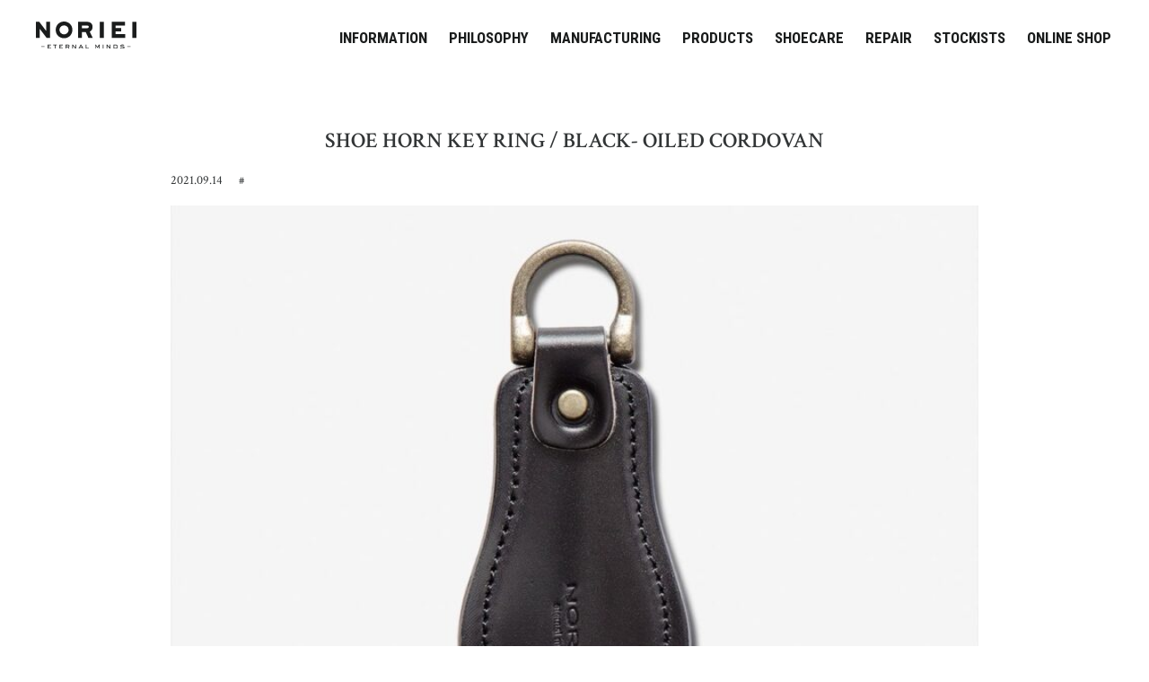

--- FILE ---
content_type: text/html; charset=UTF-8
request_url: https://noriei.jp/goods/shoe-horn-key-ring-black-oiled-cordovan/
body_size: 5519
content:
<!DOCTYPE html>
<html lang="ja">
    <head>
        <meta charset="UTF-8">
        <meta name="viewport" content="width=device-width, initial-scale=1">
        <meta name="format-detection" content="telephone=no">
        <meta name="theme-color" content="#323536">
		  <link rel="stylesheet" type="text/css" href="https://noriei.jp/norieijpcms/wp-content/themes/noriei_2017/css/style-care.css" media="screen">  
        <link rel="stylesheet" type="text/css" href="https://noriei.jp/norieijpcms/wp-content/themes/noriei_2017/css/style.css" media="screen">     
        <title>SHOE HORN KEY RING / BLACK- OILED CORDOVAN | NORIEI</title>

		<!-- All in One SEO 4.2.9 - aioseo.com -->
		<meta name="robots" content="max-image-preview:large" />
		<link rel="canonical" href="https://noriei.jp/goods/shoe-horn-key-ring-black-oiled-cordovan/" />
		<meta name="generator" content="All in One SEO (AIOSEO) 4.2.9 " />
		<meta property="og:locale" content="ja_JP" />
		<meta property="og:site_name" content="NORIEI" />
		<meta property="og:type" content="article" />
		<meta property="og:title" content="SHOE HORN KEY RING / BLACK- OILED CORDOVAN | NORIEI" />
		<meta property="og:url" content="https://noriei.jp/goods/shoe-horn-key-ring-black-oiled-cordovan/" />
		<meta property="og:image" content="https://noriei.jp/norieijpcms/wp-content/uploads/2022/09/20220914_noriei_visual.jpg" />
		<meta property="og:image:secure_url" content="https://noriei.jp/norieijpcms/wp-content/uploads/2022/09/20220914_noriei_visual.jpg" />
		<meta property="og:image:width" content="2400" />
		<meta property="og:image:height" content="1601" />
		<meta property="article:published_time" content="2021-09-14T06:09:16+00:00" />
		<meta property="article:modified_time" content="2021-09-14T08:37:16+00:00" />
		<meta name="twitter:card" content="summary_large_image" />
		<meta name="twitter:title" content="SHOE HORN KEY RING / BLACK- OILED CORDOVAN | NORIEI" />
		<meta name="twitter:image" content="https://noriei.jp/norieijpcms/wp-content/uploads/2022/09/20220914_noriei_visual.jpg" />
		<meta name="google" content="nositelinkssearchbox" />
		<script type="application/ld+json" class="aioseo-schema">
			{"@context":"https:\/\/schema.org","@graph":[{"@type":"BreadcrumbList","@id":"https:\/\/noriei.jp\/goods\/shoe-horn-key-ring-black-oiled-cordovan\/#breadcrumblist","itemListElement":[{"@type":"ListItem","@id":"https:\/\/noriei.jp\/#listItem","position":1,"item":{"@type":"WebPage","@id":"https:\/\/noriei.jp\/","name":"\u30db\u30fc\u30e0","description":"\u30e9\u30b9\u30c8\uff08\u8db3\u306e\u6728\u578b\uff09\u304b\u3089\u30c7\u30b6\u30a4\u30f3\u3001\u5b9f\u969b\u306e\u9774\u3065\u304f\u308a\u307e\u3067\u4e00\u8cab\u3057\u3066\u81ea\u3089\u306e\u30d5\u30a1\u30af\u30c8\u30ea\u30fc\u3067\u884c\u3046\u30b7\u30e5\u30fc\u30ba\u30d6\u30e9\u30f3\u30c9 NORIEI\uff08\u30ce\u30ea\u30a8\u30a4\uff09\u3002 \u9774\u306e\u30d5\u30a1\u30af\u30c8\u30ea\u30fc\u3068\u3057\u3066\u7d04\u534a\u4e16\u7d00\u3082\u306e\u3042\u3044\u3060\u57f9\u3063\u3066\u304d\u305f\u3001\u6280\u8853\u3068\u7d4c\u9a13\u3092\u751f\u304b\u3057\u305f\u9774\u3065\u304f\u308a\u3092\u884c\u3063\u3066\u3044\u307e\u3059\u3002","url":"https:\/\/noriei.jp\/"},"nextItem":"https:\/\/noriei.jp\/goods\/shoe-horn-key-ring-black-oiled-cordovan\/#listItem"},{"@type":"ListItem","@id":"https:\/\/noriei.jp\/goods\/shoe-horn-key-ring-black-oiled-cordovan\/#listItem","position":2,"item":{"@type":"WebPage","@id":"https:\/\/noriei.jp\/goods\/shoe-horn-key-ring-black-oiled-cordovan\/","name":"SHOE HORN KEY RING \/ BLACK- OILED CORDOVAN","url":"https:\/\/noriei.jp\/goods\/shoe-horn-key-ring-black-oiled-cordovan\/"},"previousItem":"https:\/\/noriei.jp\/#listItem"}]},{"@type":"Organization","@id":"https:\/\/noriei.jp\/#organization","name":"NORIEI","url":"https:\/\/noriei.jp\/"},{"@type":"Person","@id":"https:\/\/noriei.jp\/author\/oshima\/#author","url":"https:\/\/noriei.jp\/author\/oshima\/","name":"oshima"},{"@type":"WebPage","@id":"https:\/\/noriei.jp\/goods\/shoe-horn-key-ring-black-oiled-cordovan\/#webpage","url":"https:\/\/noriei.jp\/goods\/shoe-horn-key-ring-black-oiled-cordovan\/","name":"SHOE HORN KEY RING \/ BLACK- OILED CORDOVAN | NORIEI","inLanguage":"ja","isPartOf":{"@id":"https:\/\/noriei.jp\/#website"},"breadcrumb":{"@id":"https:\/\/noriei.jp\/goods\/shoe-horn-key-ring-black-oiled-cordovan\/#breadcrumblist"},"author":{"@id":"https:\/\/noriei.jp\/author\/oshima\/#author"},"creator":{"@id":"https:\/\/noriei.jp\/author\/oshima\/#author"},"image":{"@type":"ImageObject","url":"https:\/\/noriei.jp\/norieijpcms\/wp-content\/uploads\/2021\/09\/NORIEI-SHOE-HORN-KEY-RING-BLACK-OILED-CORDOVAN-ONE-TENTH-1.jpg","@id":"https:\/\/noriei.jp\/#mainImage","width":1020,"height":1020},"primaryImageOfPage":{"@id":"https:\/\/noriei.jp\/goods\/shoe-horn-key-ring-black-oiled-cordovan\/#mainImage"},"datePublished":"2021-09-14T06:09:16+09:00","dateModified":"2021-09-14T08:37:16+09:00"},{"@type":"WebSite","@id":"https:\/\/noriei.jp\/#website","url":"https:\/\/noriei.jp\/","name":"NORIEI","inLanguage":"ja","publisher":{"@id":"https:\/\/noriei.jp\/#organization"}}]}
		</script>
		<!-- All in One SEO -->

<link rel='dns-prefetch' href='//s.w.org' />
		<!-- This site uses the Google Analytics by MonsterInsights plugin v8.18 - Using Analytics tracking - https://www.monsterinsights.com/ -->
		<!-- Note: MonsterInsights is not currently configured on this site. The site owner needs to authenticate with Google Analytics in the MonsterInsights settings panel. -->
					<!-- No tracking code set -->
				<!-- / Google Analytics by MonsterInsights -->
		<link rel='stylesheet' id='wp-block-library-css'  href='https://noriei.jp/norieijpcms/wp-includes/css/dist/block-library/style.min.css?ver=5.9.12' type='text/css' media='all' />
<style id='global-styles-inline-css' type='text/css'>
body{--wp--preset--color--black: #000000;--wp--preset--color--cyan-bluish-gray: #abb8c3;--wp--preset--color--white: #ffffff;--wp--preset--color--pale-pink: #f78da7;--wp--preset--color--vivid-red: #cf2e2e;--wp--preset--color--luminous-vivid-orange: #ff6900;--wp--preset--color--luminous-vivid-amber: #fcb900;--wp--preset--color--light-green-cyan: #7bdcb5;--wp--preset--color--vivid-green-cyan: #00d084;--wp--preset--color--pale-cyan-blue: #8ed1fc;--wp--preset--color--vivid-cyan-blue: #0693e3;--wp--preset--color--vivid-purple: #9b51e0;--wp--preset--gradient--vivid-cyan-blue-to-vivid-purple: linear-gradient(135deg,rgba(6,147,227,1) 0%,rgb(155,81,224) 100%);--wp--preset--gradient--light-green-cyan-to-vivid-green-cyan: linear-gradient(135deg,rgb(122,220,180) 0%,rgb(0,208,130) 100%);--wp--preset--gradient--luminous-vivid-amber-to-luminous-vivid-orange: linear-gradient(135deg,rgba(252,185,0,1) 0%,rgba(255,105,0,1) 100%);--wp--preset--gradient--luminous-vivid-orange-to-vivid-red: linear-gradient(135deg,rgba(255,105,0,1) 0%,rgb(207,46,46) 100%);--wp--preset--gradient--very-light-gray-to-cyan-bluish-gray: linear-gradient(135deg,rgb(238,238,238) 0%,rgb(169,184,195) 100%);--wp--preset--gradient--cool-to-warm-spectrum: linear-gradient(135deg,rgb(74,234,220) 0%,rgb(151,120,209) 20%,rgb(207,42,186) 40%,rgb(238,44,130) 60%,rgb(251,105,98) 80%,rgb(254,248,76) 100%);--wp--preset--gradient--blush-light-purple: linear-gradient(135deg,rgb(255,206,236) 0%,rgb(152,150,240) 100%);--wp--preset--gradient--blush-bordeaux: linear-gradient(135deg,rgb(254,205,165) 0%,rgb(254,45,45) 50%,rgb(107,0,62) 100%);--wp--preset--gradient--luminous-dusk: linear-gradient(135deg,rgb(255,203,112) 0%,rgb(199,81,192) 50%,rgb(65,88,208) 100%);--wp--preset--gradient--pale-ocean: linear-gradient(135deg,rgb(255,245,203) 0%,rgb(182,227,212) 50%,rgb(51,167,181) 100%);--wp--preset--gradient--electric-grass: linear-gradient(135deg,rgb(202,248,128) 0%,rgb(113,206,126) 100%);--wp--preset--gradient--midnight: linear-gradient(135deg,rgb(2,3,129) 0%,rgb(40,116,252) 100%);--wp--preset--duotone--dark-grayscale: url('#wp-duotone-dark-grayscale');--wp--preset--duotone--grayscale: url('#wp-duotone-grayscale');--wp--preset--duotone--purple-yellow: url('#wp-duotone-purple-yellow');--wp--preset--duotone--blue-red: url('#wp-duotone-blue-red');--wp--preset--duotone--midnight: url('#wp-duotone-midnight');--wp--preset--duotone--magenta-yellow: url('#wp-duotone-magenta-yellow');--wp--preset--duotone--purple-green: url('#wp-duotone-purple-green');--wp--preset--duotone--blue-orange: url('#wp-duotone-blue-orange');--wp--preset--font-size--small: 13px;--wp--preset--font-size--medium: 20px;--wp--preset--font-size--large: 36px;--wp--preset--font-size--x-large: 42px;}.has-black-color{color: var(--wp--preset--color--black) !important;}.has-cyan-bluish-gray-color{color: var(--wp--preset--color--cyan-bluish-gray) !important;}.has-white-color{color: var(--wp--preset--color--white) !important;}.has-pale-pink-color{color: var(--wp--preset--color--pale-pink) !important;}.has-vivid-red-color{color: var(--wp--preset--color--vivid-red) !important;}.has-luminous-vivid-orange-color{color: var(--wp--preset--color--luminous-vivid-orange) !important;}.has-luminous-vivid-amber-color{color: var(--wp--preset--color--luminous-vivid-amber) !important;}.has-light-green-cyan-color{color: var(--wp--preset--color--light-green-cyan) !important;}.has-vivid-green-cyan-color{color: var(--wp--preset--color--vivid-green-cyan) !important;}.has-pale-cyan-blue-color{color: var(--wp--preset--color--pale-cyan-blue) !important;}.has-vivid-cyan-blue-color{color: var(--wp--preset--color--vivid-cyan-blue) !important;}.has-vivid-purple-color{color: var(--wp--preset--color--vivid-purple) !important;}.has-black-background-color{background-color: var(--wp--preset--color--black) !important;}.has-cyan-bluish-gray-background-color{background-color: var(--wp--preset--color--cyan-bluish-gray) !important;}.has-white-background-color{background-color: var(--wp--preset--color--white) !important;}.has-pale-pink-background-color{background-color: var(--wp--preset--color--pale-pink) !important;}.has-vivid-red-background-color{background-color: var(--wp--preset--color--vivid-red) !important;}.has-luminous-vivid-orange-background-color{background-color: var(--wp--preset--color--luminous-vivid-orange) !important;}.has-luminous-vivid-amber-background-color{background-color: var(--wp--preset--color--luminous-vivid-amber) !important;}.has-light-green-cyan-background-color{background-color: var(--wp--preset--color--light-green-cyan) !important;}.has-vivid-green-cyan-background-color{background-color: var(--wp--preset--color--vivid-green-cyan) !important;}.has-pale-cyan-blue-background-color{background-color: var(--wp--preset--color--pale-cyan-blue) !important;}.has-vivid-cyan-blue-background-color{background-color: var(--wp--preset--color--vivid-cyan-blue) !important;}.has-vivid-purple-background-color{background-color: var(--wp--preset--color--vivid-purple) !important;}.has-black-border-color{border-color: var(--wp--preset--color--black) !important;}.has-cyan-bluish-gray-border-color{border-color: var(--wp--preset--color--cyan-bluish-gray) !important;}.has-white-border-color{border-color: var(--wp--preset--color--white) !important;}.has-pale-pink-border-color{border-color: var(--wp--preset--color--pale-pink) !important;}.has-vivid-red-border-color{border-color: var(--wp--preset--color--vivid-red) !important;}.has-luminous-vivid-orange-border-color{border-color: var(--wp--preset--color--luminous-vivid-orange) !important;}.has-luminous-vivid-amber-border-color{border-color: var(--wp--preset--color--luminous-vivid-amber) !important;}.has-light-green-cyan-border-color{border-color: var(--wp--preset--color--light-green-cyan) !important;}.has-vivid-green-cyan-border-color{border-color: var(--wp--preset--color--vivid-green-cyan) !important;}.has-pale-cyan-blue-border-color{border-color: var(--wp--preset--color--pale-cyan-blue) !important;}.has-vivid-cyan-blue-border-color{border-color: var(--wp--preset--color--vivid-cyan-blue) !important;}.has-vivid-purple-border-color{border-color: var(--wp--preset--color--vivid-purple) !important;}.has-vivid-cyan-blue-to-vivid-purple-gradient-background{background: var(--wp--preset--gradient--vivid-cyan-blue-to-vivid-purple) !important;}.has-light-green-cyan-to-vivid-green-cyan-gradient-background{background: var(--wp--preset--gradient--light-green-cyan-to-vivid-green-cyan) !important;}.has-luminous-vivid-amber-to-luminous-vivid-orange-gradient-background{background: var(--wp--preset--gradient--luminous-vivid-amber-to-luminous-vivid-orange) !important;}.has-luminous-vivid-orange-to-vivid-red-gradient-background{background: var(--wp--preset--gradient--luminous-vivid-orange-to-vivid-red) !important;}.has-very-light-gray-to-cyan-bluish-gray-gradient-background{background: var(--wp--preset--gradient--very-light-gray-to-cyan-bluish-gray) !important;}.has-cool-to-warm-spectrum-gradient-background{background: var(--wp--preset--gradient--cool-to-warm-spectrum) !important;}.has-blush-light-purple-gradient-background{background: var(--wp--preset--gradient--blush-light-purple) !important;}.has-blush-bordeaux-gradient-background{background: var(--wp--preset--gradient--blush-bordeaux) !important;}.has-luminous-dusk-gradient-background{background: var(--wp--preset--gradient--luminous-dusk) !important;}.has-pale-ocean-gradient-background{background: var(--wp--preset--gradient--pale-ocean) !important;}.has-electric-grass-gradient-background{background: var(--wp--preset--gradient--electric-grass) !important;}.has-midnight-gradient-background{background: var(--wp--preset--gradient--midnight) !important;}.has-small-font-size{font-size: var(--wp--preset--font-size--small) !important;}.has-medium-font-size{font-size: var(--wp--preset--font-size--medium) !important;}.has-large-font-size{font-size: var(--wp--preset--font-size--large) !important;}.has-x-large-font-size{font-size: var(--wp--preset--font-size--x-large) !important;}
</style>
<link rel='stylesheet' id='responsive-lightbox-tosrus-css'  href='https://noriei.jp/norieijpcms/wp-content/plugins/responsive-lightbox/assets/tosrus/jquery.tosrus.min.css?ver=2.4.4' type='text/css' media='all' />
<script type='text/javascript' src='https://noriei.jp/norieijpcms/wp-includes/js/jquery/jquery.min.js?ver=3.6.0' id='jquery-core-js'></script>
<script type='text/javascript' src='https://noriei.jp/norieijpcms/wp-includes/js/jquery/jquery-migrate.min.js?ver=3.3.2' id='jquery-migrate-js'></script>
<script type='text/javascript' src='https://noriei.jp/norieijpcms/wp-content/plugins/responsive-lightbox/assets/tosrus/jquery.tosrus.min.js?ver=2.4.4' id='responsive-lightbox-tosrus-js'></script>
<script type='text/javascript' src='https://noriei.jp/norieijpcms/wp-includes/js/underscore.min.js?ver=1.13.1' id='underscore-js'></script>
<script type='text/javascript' src='https://noriei.jp/norieijpcms/wp-content/plugins/responsive-lightbox/assets/infinitescroll/infinite-scroll.pkgd.min.js?ver=5.9.12' id='responsive-lightbox-infinite-scroll-js'></script>
<script type='text/javascript' id='responsive-lightbox-js-extra'>
/* <![CDATA[ */
var rlArgs = {"script":"tosrus","selector":"lightbox","customEvents":"","activeGalleries":"1","effect":"fade","infinite":"1","keys":"0","autoplay":"0","pauseOnHover":"0","timeout":"4000","pagination":"1","paginationType":"thumbnails","closeOnClick":"1","woocommerce_gallery":"0","ajaxurl":"https:\/\/noriei.jp\/norieijpcms\/wp-admin\/admin-ajax.php","nonce":"41b4fa4556","preview":"false","postId":"845","scriptExtension":""};
/* ]]> */
</script>
<script type='text/javascript' src='https://noriei.jp/norieijpcms/wp-content/plugins/responsive-lightbox/js/front.js?ver=2.4.4' id='responsive-lightbox-js'></script>
<link rel="icon" href="https://noriei.jp/norieijpcms/wp-content/uploads/2017/04/cropped-noriei-32x32.jpg" sizes="32x32" />
<link rel="icon" href="https://noriei.jp/norieijpcms/wp-content/uploads/2017/04/cropped-noriei-192x192.jpg" sizes="192x192" />
<link rel="apple-touch-icon" href="https://noriei.jp/norieijpcms/wp-content/uploads/2017/04/cropped-noriei-180x180.jpg" />
<meta name="msapplication-TileImage" content="https://noriei.jp/norieijpcms/wp-content/uploads/2017/04/cropped-noriei-270x270.jpg" />
		<style type="text/css" id="wp-custom-css">
			@media (max-width: 1280px) {
	.products_information {
    position: sticky;
    transform: translateY(-45%);
}	
}


@media (max-width: 768px) {
	.products_information {
    position: relative;
    transform: translateY(0)!important;
}
	
}

.related_items .list_title, .related_items .list_price {
    text-align: center;
    transform: translateY(0);
}

.tos-desktop .tos-wrapper.tos-fixed {
    background-color: rgb(242,242,242);
}

.tos-slide.tos-image img {
    width: 100%;
    object-fit: contain!important;
}		</style>
		<style id="wpforms-css-vars-root">
				:root {
					--wpforms-field-border-radius: 3px;
--wpforms-field-background-color: #ffffff;
--wpforms-field-border-color: rgba( 0, 0, 0, 0.25 );
--wpforms-field-text-color: rgba( 0, 0, 0, 0.7 );
--wpforms-label-color: rgba( 0, 0, 0, 0.85 );
--wpforms-label-sublabel-color: rgba( 0, 0, 0, 0.55 );
--wpforms-label-error-color: #d63637;
--wpforms-button-border-radius: 3px;
--wpforms-button-background-color: #066aab;
--wpforms-button-text-color: #ffffff;
--wpforms-field-size-input-height: 43px;
--wpforms-field-size-input-spacing: 15px;
--wpforms-field-size-font-size: 16px;
--wpforms-field-size-line-height: 19px;
--wpforms-field-size-padding-h: 14px;
--wpforms-field-size-checkbox-size: 16px;
--wpforms-field-size-sublabel-spacing: 5px;
--wpforms-field-size-icon-size: 1;
--wpforms-label-size-font-size: 16px;
--wpforms-label-size-line-height: 19px;
--wpforms-label-size-sublabel-font-size: 14px;
--wpforms-label-size-sublabel-line-height: 17px;
--wpforms-button-size-font-size: 17px;
--wpforms-button-size-height: 41px;
--wpforms-button-size-padding-h: 15px;
--wpforms-button-size-margin-top: 10px;

				}
			</style>                <script>
  (function(i,s,o,g,r,a,m){i['GoogleAnalyticsObject']=r;i[r]=i[r]||function(){
  (i[r].q=i[r].q||[]).push(arguments)},i[r].l=1*new Date();a=s.createElement(o),
  m=s.getElementsByTagName(o)[0];a.async=1;a.src=g;m.parentNode.insertBefore(a,m)
  })(window,document,'script','https://www.google-analytics.com/analytics.js','ga');

  ga('create', 'UA-98888532-1', 'auto');
  ga('send', 'pageview');

</script>
    </head>
    <body>


   

        <header id="mainheader">
        <div id="fix-header">
            <h1 id="main-h1"><a href="https://noriei.jp"><img src="https://noriei.jp/norieijpcms/wp-content/themes/noriei_2017/images/noriei.svg" alt="NORIEI"></a></h1>
           <div id="hamburger"><div class="hamburger__icon"></div></div>
        </div>
            <nav id="main-nav">
                        <ul class="main-nav-item-wrap">
                            <li class="main-nav-item"><a  href="https://noriei.jp/information/" class="link_btm">INFORMATION</a></li>
                            <li class="main-nav-item"><a  href="https://noriei.jp/philosophy/" class="link_btm">PHILOSOPHY</a></li>
                            <li class="main-nav-item"><a  href="https://noriei.jp/manufacturing/" class="link_btm">MANUFACTURING</a></li>
                            <li class="main-nav-item"><a  href="https://noriei.jp/products/" class="link_btm">PRODUCTS</a></li>
							        <li class="main-nav-item"><a  href="https://noriei.jp/shoecare/" class="link_btm">SHOECARE</a></li>
                            <li class="main-nav-item"><a  href="https://noriei.jp/repair/" class="link_btm">REPAIR</a></li>
                            <li class="main-nav-item"><a  href="https://noriei.jp/stockists/" class="link_btm">STOCKISTS</a></li>
                            <li class="main-nav-item"><a href="https://noriei.stores.jp/" target="_blank" rel="noreferrer noopener" class="link_btm">ONLINE SHOP</a></li>
                            <li class="main-nav-item nav-other">
                                <ul>
                                <li><a class="link_btm" href="https://www.instagram.com/noriei_official/" target="_blank">INSTAGRAM</a></li>
                                <li><a class="link_btm" href="mailto:info@noriei.jp" target="_blank">CONTACT</a></li>
                            </ul>
                            </li>
                        </ul>
            </nav>
    </header>

<main>







<!-- Contents -->
		<article>
				
											


			<div class="singlePost">
				<h1 class="singlePostTitle">SHOE HORN KEY RING / BLACK- OILED CORDOVAN</h1>
				<div class="singlePostMeta">
						<span>2021.09.14</span>
						<span>#</span>
				</div>
				<div class="singlePostImage">
				<img width="800" height="600" src="https://noriei.jp/norieijpcms/wp-content/uploads/2021/09/NORIEI-SHOE-HORN-KEY-RING-BLACK-OILED-CORDOVAN-ONE-TENTH-1-800x600.jpg" class="attachment-medium_thumbnail size-medium_thumbnail wp-post-image" alt="" />				</div>
				<div class="singlePostContent">
									</div>
			</div><!-- /.post -->
		</article>		
								
				 
				

		
</main>
<div class="fix-footer-height"></div>
<footer id="mainFooter">

<div class="copyrightBlock">
<span class="copyright">COPYRIGHT NORIEI Co. Ltd.</span>
</div>

<div class="addressBlock">

<a class="instagramLink" href="https://www.instagram.com/noriei_official/" target="_blank">INSTAGRAM</a>

<a class="mailLink" href="mailto:info@noriei.jp" target="_blank">INFO@NORIEI.JP</a>
</div>
</footer>
<link href="https://fonts.googleapis.com/css?family=Crimson+Text:400,600|Roboto+Condensed:400,700" rel="stylesheet">
<script src="https://ajax.googleapis.com/ajax/libs/jquery/3.6.1/jquery.min.js"></script>
<script src="https://noriei.jp/norieijpcms/wp-content/themes/noriei_2017/js/main-care.js"></script>
<script src="https://noriei.jp/js/app.min.js"></script>
<script src="https://use.typekit.net/lyg4goq.js"></script>
<script>try{Typekit.load({ async: true });}catch(e){}</script>

</body>
</html>

--- FILE ---
content_type: text/css
request_url: https://noriei.jp/norieijpcms/wp-content/themes/noriei_2017/css/style-care.css
body_size: 713
content:
@charset "utf-8";

h2,
h3
{
	font-family: "Crimson Text", "ryo-text-plusn", serif !important;
}

ul {
    list-style: none;
}

.head2{
margin-bottom:48px;
}

.head3{
font-size:1.2em;
}


.tab {
    display: flex;
    flex-wrap: wrap;
    justify-content: center;
    margin: 0 4.2em;
    margin: -36px 16em 20px;
}




.tab li{
    margin-top: 24px;
    width:50%;
    text-align: center;
}

.tab li a {
    display: inline-block;
}

.mv ul{
    justify-content: center;
    margin-top:.8em;
}

.mv ul li+li{
    margin-top:.4em;
}

.mv ul li a:hover{
    text-decoration: underline;
}


.area {
    display: none;
    opacity: 0;
    padding: 60px 0 40px;
}

.area.is-active {
    display: block;
    animation-name: displayAnime;
    animation-duration: 2s;
    animation-fill-mode: forwards;
}

@keyframes displayAnime {
    from {
        opacity: 0;
    }

    to {
        opacity: 1;
    }
}



/* main */
main h1 {
    text-align: center;
}

h2 {
    text-align: center;
}

.mv {
    text-align: center;
    padding-bottom: 48px;
}
.mv img{
    margin-bottom: 48px;
}
.mv h3{
    margin-bottom: 4px;
}

.mv ul li{
    padding: 0 4px;
}


.step-text{
    margin: 1.6em 4em 48px;
}

.step-text h3{
    margin: 8px 0;
}





@media screen and (min-width: 768px) { 
    .tab li{
        width:auto;
        margin: 0 15px;
    }

    .step1 {
        display: flex;
    }

    .step2 {
        display: flex;
        flex-direction: row-reverse;
    }

    .step1 .step-img {
        width: 55%;
    }

    .step1 .step-text {
        width: 40%;
    }

    .step2 .step-img {
        width: 55%;
    }

    .step2 .step-text {
        width: 40%;
    }

    .mv {
        padding-bottom: 60px;
    }

    .mv img{
        margin-bottom: 60px;
    }
    .mv h3{
        margin-bottom: 6px;
    }

    .mv ul{
        margin-top:1.2em;
    }
    
    .mv ul li+li{
        margin-top:0.6em;
    }

    .step-text{
        margin: 4em 3em 2em;
    }

    .next{
        margin-top: 60px;
    }
	
	.long-text{
      margin-top: 0;
		margin-bottom: 0;
	}
	
	.long-text h3{
		margin-top:2px;
	}

}

@media screen and (min-width: 1000px){
.mv {
    padding-bottom: 60px;
}

.next{
    margin-top: 60px;
}

.step-text{
    margin: 12em 4em 2em;
}
	
}



--- FILE ---
content_type: text/css
request_url: https://noriei.jp/norieijpcms/wp-content/themes/noriei_2017/css/style.css
body_size: 7908
content:
html,
body,
div,
span,
object,
iframe,
h1,
h2,
h3,
h4,
h5,
h6,
p,
blockquote,
pre,
abbr,
address,
cite,
code,
del,
dfn,
em,
img,
ins,
kbd,
q,
samp,
small,
strong,
sub,
sup,
var,
b,
i,
dl,
dt,
dd,
ol,
ul,
li,
fieldset,
form,
label,
legend,
table,
caption,
tbody,
tfoot,
thead,
tr,
th,
td,
article,
aside,
canvas,
details,
figcaption,
figure,
footer,
header,
hgroup,
menu,
nav,
section,
summary,
time,
mark,
audio,
video {
  font-family: "Roboto Condensed", "ryo-text-plusn", sans-serif;
  font-size: 62.5%;
  font-weight: 400;

  margin: 0;
  padding: 0;

  vertical-align: baseline;
  letter-spacing: 0;

  color: #323536;
  border: 0;
  outline: 0;
  background: transparent;

  -webkit-font-smoothing: antialiased;
  -webkit-text-size-adjust: 100%;
  font-synthesis: none;
  -moz-osx-font-smoothing: grayscale;
  text-rendering: optimizeLegibility;
  -ms-text-size-adjust: 100%;
}
body {
  line-height: 1;
}

article,
aside,
details,
figcaption,
figure,
footer,
header,
hgroup,
menu,
nav,
section {
  display: block;
}
nav ul {
  list-style: none;
}

blockquote,
q {
  quotes: none;
}

blockquote:before,
blockquote:after,
q:before,
q:after {
  content: "";
  content: none;
}

a {
  font-size: 100%;

  margin: 0;
  padding: 0;

  -webkit-transition: 0.3s;
  transition: 0.3s;
  vertical-align: baseline;
  text-decoration: none;

  color: #323536;
  background: transparent;
}

/* change colours to suit your needs */
ins {
  text-decoration: none;

  color: #000;
  background-color: #ff9;
}

/* change colours to suit your needs */
mark {
  font-weight: bold;
  font-style: italic;

  color: #000;
  background-color: #ff9;
}

del {
  text-decoration: line-through;
}

abbr[title],
dfn[title] {
  cursor: help;

  border-bottom: 1px dotted;
}

main img {
  width: 100%;
  height: auto;

  vertical-align: bottom;
}

table {
  border-spacing: 0;
  border-collapse: collapse;
}

/* change border colour to suit your needs */
hr {
  display: block;

  height: 1px;
  margin: 1em 0;
  padding: 0;

  border: 0;
  border-top: 1px solid #ccc;
}

input,
select {
  vertical-align: middle;
}
div {
  font-size: 1.4rem;
  line-height: 1.95;
}

h1,
h2,
h3,
h4,
h5,
h6 {
  font-weight: 600;
  line-height: 1.45;

  letter-spacing: 0;
}

h1 {
  font-size: 2.2rem;
}
h2 {
  font-size: 1.8rem;
}
h3 {
  font-size: 1.6rem;
}
h4 {
  font-size: 1.6rem;
}
h5 {
  font-size: 1.6rem;
}
h6 {
  font-size: 1.6rem;
}
p {
  font-family: "Crimson Text", "ryo-text-plusn", serif;
  font-size: 1.4rem;
  font-weight: 400;
  line-height: 1.95;
}
li {
  font-family: "Crimson Text", "ryo-text-plusn", serif;
  font-size: 1.4rem;
  font-weight: 400;
  line-height: 1.45;
}
td,
th {
  font-family: "Crimson Text", "ryo-text-plusn", serif;
  font-size: 1.4rem;
  font-weight: 400;
}
button {
  padding: 0;

  cursor: pointer;

  border: none;
  outline: none;
  background-color: transparent;

  appearance: none;
  -webkit-appearance: none;
  -moz-appearance: none;
}

@media screen and (min-width: 414px) {
  div {
    font-size: 1.5rem;
  }
  h1 {
    font-size: 2.6rem;
  }
  h2 {
    font-size: 2rem;
  }
  h3 {
    font-size: 1.6rem;
  }
  h4 {
    font-size: 1.6rem;
  }
  h5 {
    font-size: 1.6rem;
  }
  h6 {
    font-size: 1.6rem;
  }
  p,
  li,
  th,
  td {
    font-size: 1.5rem;
  }
}
@media screen and (min-width: 768px) {
  h1 {
    font-size: 2.2rem;
  }
  h2 {
    font-size: 2rem;
  }
  h3,
  h4,
  h5,
  h6 {
    font-size: 1.6rem;
  }
}
@media screen and (min-width: 1280px) {
  div {
    font-size: 1.6rem;
  }
  h1 {
    font-size: 2.4rem;
  }
  h2 {
    font-size: 2.2rem;
  }
  h3,
  h4,
  h5,
  h6 {
    font-size: 1.6rem;
  }
  p,
  li,
  th,
  td {
    font-size: 1.5rem;
  }
}
@media screen and (min-width: 1440px) {
  h1 {
    font-size: 3rem;
  }
  h2 {
    font-size: 2.4rem;
  }
  h3,
  h4,
  h5,
  h6 {
    font-size: 2rem;
  }
}
@media screen and (min-width: 1880px) {
  div {
    font-size: 1.7rem;
  }
  p,
  li,
  th,
  td {
    font-size: 1.7rem;
  }
}

/*humberger*/
#hamburger {
  position: fixed;
  z-index: 30;
  top: 22px;
  right: 8%;

  display: block;
  display: -webkit-box;
  display: -ms-flexbox;
  display: flex;
  -webkit-box-align: center;
  align-items: center;
  -ms-flex-align: center;
  -webkit-box-pack: center;
  -ms-flex-pack: center;
  justify-content: center;

  box-sizing: border-box;
  width: 24px;
  height: 18px;

  cursor: pointer;

  -webkit-tap-highlight-color: transparent;
  -webkit-tap-highlight-color: transparent;
  -ms-touch-action: manipulation;
  touch-action: manipulation;
}
.hamburger__icon {
  position: relative;
}
.hamburger__icon,
.hamburger__icon::before,
.hamburger__icon::after {
  display: block;

  width: 24px;
  height: 3px;

  -webkit-transition-duration: 0.4s;
  transition-duration: 0.4s;
  -webkit-transition-property: background-color, -webkit-transform;
  transition-property: background-color, -webkit-transform;
  transition-property: background-color, transform;
  transition-property: background-color, transform, -webkit-transform;

  background-color: #1a1c1c;
}

.hamburger__icon::before,
.hamburger__icon::after {
  position: absolute;

  content: "";
}
.hamburger__icon::before {
  top: -7px;
}
.hamburger__icon::after {
  top: 7px;
}
#hamburger.active .hamburger__icon {
  background-color: transparent;
}
#hamburger.active .hamburger__icon::before,
#hamburger.active .hamburger__icon::after {
  background-color: #1a1c1c;
}
#hamburger.active .hamburger__icon::before {
  -webkit-transform: translateY(7px) rotate(45deg);
  transform: translateY(7px) rotate(45deg);

  background-color: #1a1c1c;
}
#hamburger.active .hamburger__icon::after {
  -webkit-transform: translateY(-7px) rotate(-45deg);
  transform: translateY(-7px) rotate(-45deg);

  background-color: #1a1c1c;
}

/* main {
  overflow: hidden;
} */

#mainheader {
  position: sticky;
  top: 0;
  z-index: 999;
}

#fix-header {
  position: sticky;
  z-index: 100;
  top: 0;

  width: 100%;
  height: 61px;

  -webkit-transition: 0.6s ease;
  transition: 0.6s ease;

  background-color: #fff;
}

#main-h1 {
  font-size: 0;

  position: fixed;
  top: 20px;
  left: 8%;

  width: 98px;
}

#main-nav {
  position: fixed;
  z-index: 100;
  top: 0;
  left: 0;

  display: -webkit-box;
  display: -ms-flexbox;
  display: flex;
  -webkit-box-align: center;
  align-items: center;
  -ms-flex-align: center;

  width: 100%;
  height: 0;

  -webkit-transition: 0.8s ease;
  transition: 0.8s ease;

  background-color: #fff;
}

#main-nav.isOpen {
  z-index: 1;

  height: 100vh;
}

.main-nav-item-wrap {
  margin-top: 50px;
  margin-left: 8%;

  pointer-events: none;
}
#main-nav.isOpen .main-nav-item-wrap {
  pointer-events: auto;
}

.main-nav-item {
  font-family: "Roboto Condensed", sans-serif;
  font-size: 2rem;
  font-weight: 700;

  visibility: hidden;

  margin: 0.7em 0;

  -webkit-transition: 0.2s ease 0s;
  transition: 0.2s ease 0s;

  opacity: 0;
}
.nav-other {
  margin: 1.6em 0;
}
.nav-other li {
  margin-bottom: 10px;
}

#main-nav.isOpen .main-nav-item {
  visibility: visible;

  -webkit-transition: 0.6s ease 0.4s;
  transition: 0.6s ease 0.4s;

  opacity: 1;
}

.link_btm {
  color: #1a1c1c;
}

@media screen and (min-width: 414px) {
  .main-nav-item {
    font-size: 2.3rem;
  }
}

@media screen and (min-width: 1024px) {
  main {
    position: relative;
    z-index: 2;

    background-color: #fff;
  }
  #fix-header {
    height: 80px;
  }
  #main-h1 {
    position: sticky;
    top: 24px;
    left: 40px;

    width: 112px;
  }
  #hamburger {
    display: none;
  }

  #main-nav {
    position: fixed;
    z-index: 100;
    top: 0;

    width: auto;
    height: 80px;

    background-color: rgba(0, 0, 0, 0);
  }
  .main-nav-item-wrap {
    position: fixed;
    top: 30px;
    right: 30px;

    display: -webkit-box;
    display: -ms-flexbox;
    display: flex;
    -ms-flex-wrap: wrap;
    flex-wrap: wrap;

    margin-top: 0;
    margin-left: 0;

    pointer-events: auto;
  }
  .main-nav-item {
    font-size: 1.7rem;
    line-height: 1;

    visibility: visible;

    margin: 0;
    padding: 0 12px;

    opacity: 1;
  }
  .nav-other {
    display: none;
  }
}

@media screen and (min-width: 1440px) {
  #main-h1 {
    left: 60px;
  }
  .main-nav-item-wrap {
    right: 60px;
  }
  .main-nav-item-wrap {
    top: 30px;
    right: 40px;
  }
  .main-nav-item {
    padding: 0 20px;
  }
}

/*FOOTER*/
#mainFooter {
  display: -webkit-box;
  display: -ms-flexbox;
  display: flex;
  -webkit-box-align: center;
  align-items: center;
  -ms-flex-align: center;
  -ms-flex-wrap: wrap;
  flex-wrap: wrap;
  -webkit-box-pack: justify;
  -ms-flex-pack: justify;
  justify-content: space-between;

  height: 60px;
  margin: 0 5%;
}
.addressBlock {
  display: none;
}
.copyrightBlock {
  width: 100%;
  margin: 0 auto;
}
.copyright {
  font-size: 1.2rem;

  display: block;

  margin: 0 auto;

  text-align: center;
}
.copyright,
.mailLink,
.instagramLink {
  font-family: "Roboto Condensed";
}

@media screen and (min-width: 1024px) {
  #mainFooter {
    position: fixed;
    z-index: 1;
    bottom: 0;
    left: 0;

    box-sizing: border-box;
    width: 100%;
    height: 120px;
    margin: 0;
    padding: 0 5%;
  }
  .copyrightBlock {
    width: 50%;
    margin: 0;
  }
  .copyright {
    font-size: 1.4rem;

    margin: 0;

    text-align: left;
  }
  .addressBlock {
    display: -webkit-box;
    display: -ms-flexbox;
    display: flex;
    -ms-flex-wrap: wrap;
    flex-wrap: wrap;

    width: 50%;
    max-width: 360px;
  }
  .mailLink,
  .instagramLink {
    font-size: 2rem;
    font-weight: 700;

    display: block;

    margin-left: auto;

    text-align: right;
  }
  .fix-footer-height {
    z-index: -1;

    visibility: hidden;

    height: 120px;

    opacity: 0;
  }
}

/*ページ*/
#pageHeading {
  font-family: "Crimson Text", "Times New Roman", sans-serif;
  font-weight: 400;

  display: inline-block;

  width: 100%;
  margin: 5em auto 3em;

  -webkit-animation: fadeIn-anim 2s ease 0.2s forwards;
  animation: fadeIn-anim 2s ease 0.2s forwards;
  text-align: center;
  letter-spacing: 0.08em;

  opacity: 0;

  backface-visibility: hidden;
  -webkit-backface-visibility: hidden;
}
@-webkit-keyframes fadeIn-anim {
  0% {
    opacity: 0;
  }

  100% {
    -webkit-transform: none;
    transform: none;

    opacity: 1;
  }
}
@keyframes fadeIn-anim {
  0% {
    opacity: 0;
  }

  100% {
    -webkit-transform: none;
    transform: none;

    opacity: 1;
  }
}

.flagshipTxt {
  margin: 40px 0;

  -webkit-animation: smallfadeIn-anim 1s ease 1.4s forwards;
  animation: smallfadeIn-anim 1s ease 1.4s forwards;
  text-align: center;

  opacity: 0;
}
.stockistSubHead {
  font-family: "Crimson Text", "Times New Roman", sans-serif;
  font-weight: 600;

  margin-bottom: 1em;

  letter-spacing: 0.08em;
}
.stockistItems {
  margin: 0 8%;
  margin-bottom: 48px;

  text-align: center;
}
.stockist {
  margin-top: 20px;
}

#firstHero {
  overflow: hidden;

  -webkit-animation: firstimg-anim 1.5s ease 0.8s forwards;
  animation: firstimg-anim 1.5s ease 0.8s forwards;

  opacity: 0;

  backface-visibility: hidden;
  -webkit-backface-visibility: hidden;
}
@-webkit-keyframes firstimg-anim {
  0% {
    -webkit-transform: translate3d(0, 30px, 0);
    transform: translate3d(0, 30px, 0);

    opacity: 0;
  }

  100% {
    -webkit-transform: translate3d(0, 0, 0);
    transform: translate3d(0, 0, 0);

    opacity: 1;
  }
}
@keyframes firstimg-anim {
  0% {
    -webkit-transform: translate3d(0, 30px, 0);
    transform: translate3d(0, 30px, 0);

    opacity: 0;
  }

  100% {
    -webkit-transform: translate3d(0, 0, 0);
    transform: translate3d(0, 0, 0);

    opacity: 1;
  }
}

@media screen and (min-width: 1024px) {
  .flagshipTxt {
    margin: 60px 0 90px;
  }
}
@media screen and (min-width: 1440px) {
  .flagshipTxt {
    margin: 80px 0;
  }
}

/*プロフダクト*/

.prodctContent {
  display: -webkit-box;
  display: -ms-flexbox;
  display: flex;
  -webkit-box-align: center;
  align-items: center;
  -ms-flex-align: center;
  -ms-flex-wrap: wrap;
  flex-wrap: wrap;

  margin-bottom: 80px;
}
.productCaption {
  box-sizing: border-box;
  width: 100%;
  padding: 20px 20px 0;

  text-align: center;
}
.productImage {
  -webkit-box-ordinal-group: 1;
  -ms-flex-order: 0;
  order: 0;

  box-sizing: border-box;
  width: 100%;
  padding: 20px;
}
.prodctContent.ready {
  -webkit-transition: opacity 2s ease, -webkit-transform 2s ease;
  transition: opacity 2s ease, -webkit-transform 2s ease;
  transition: opacity 2s ease, transform 2s ease;
  transition: opacity 2s ease, transform 2s ease, -webkit-transform 2s ease;
  -webkit-transform: translate3d(0, 200px, 0);
  transform: translate3d(0, 200px, 0);

  opacity: 0;
}
.prodctContent.ready.to-show {
  -webkit-transition: opacity 2s ease, -webkit-transform 2s ease;
  transition: opacity 2s ease, -webkit-transform 2s ease;
  transition: opacity 2s ease, transform 2s ease;
  transition: opacity 2s ease, transform 2s ease, -webkit-transform 2s ease;
  -webkit-transform: none;
  transform: none;

  opacity: 1;
}
.productSubHead {
  font-size: 1.8rem;

  margin-bottom: 1em;
}
.productSubTxt {
  font-size: 1.3rem;
}
.productSubHead,
.productSubTxt {
  font-family: "Roboto Condensed";
  font-weight: 400;
}

.prodctSec {
  padding: 100px 0;

  -webkit-animation: smallfadeIn-anim 1s ease 0.6s forwards;
  animation: smallfadeIn-anim 1s ease 0.6s forwards;

  opacity: 0;
  background-color: #fff;
}
.prodctSec:nth-child(even) {
  background-color: #f6f7f8;
}
.productBigImage {
  width: 85%;
  margin: 0 auto;
}
.productBigCaption {
  padding: 40px 8% 0;

  text-align: center;
}
.productBigCaption.firstProduct {
  -webkit-animation: smallfadeIn-anim 1s ease 1.4s forwards;
  animation: smallfadeIn-anim 1s ease 1.4s forwards;

  opacity: 0;
}
.productBigImage.ready {
  -webkit-transition: opacity 1.5s ease, -webkit-transform 1.5s ease;
  transition: opacity 1.5s ease, -webkit-transform 1.5s ease;
  transition: opacity 1.5s ease, transform 1.5s ease;
  transition: opacity 1.5s ease, transform 1.5s ease,
    -webkit-transform 1.5s ease;
  -webkit-transform: translate3d(0, 10%, 0);
  transform: translate3d(0, 10%, 0);

  opacity: 0;

  backface-visibility: hidden;
  -webkit-backface-visibility: hidden;
}
.productBigImage.ready.to-show {
  -webkit-transition: opacity 1.5s ease, -webkit-transform 1.5s ease;
  transition: opacity 1.5s ease, -webkit-transform 1.5s ease;
  transition: opacity 1.5s ease, transform 1.5s ease;
  transition: opacity 1.5s ease, transform 1.5s ease,
    -webkit-transform 1.5s ease;
  -webkit-transform: translate3d(0, 0, 0);
  transform: translate3d(0, 0, 0);

  opacity: 1;
}

.productBigCaption.ready {
  -webkit-transition: opacity 1.5s ease, -webkit-transform 1.5s ease;
  transition: opacity 1.5s ease, -webkit-transform 1.5s ease;
  transition: opacity 1.5s ease, transform 1.5s ease;
  transition: opacity 1.5s ease, transform 1.5s ease,
    -webkit-transform 1.5s ease;
  -webkit-transform: translate3d(0, 10%, 0);
  transform: translate3d(0, 10%, 0);

  opacity: 0;

  backface-visibility: hidden;
  -webkit-backface-visibility: hidden;
}
.productBigCaption.ready.to-show {
  -webkit-transition: opacity 1.5s ease, -webkit-transform 1.5s ease;
  transition: opacity 1.5s ease, -webkit-transform 1.5s ease;
  transition: opacity 1.5s ease, transform 1.5s ease;
  transition: opacity 1.5s ease, transform 1.5s ease,
    -webkit-transform 1.5s ease;
  -webkit-transform: translate3d(0, 0, 0);
  transform: translate3d(0, 0, 0);

  opacity: 1;
}

.productBigImage.firstImage {
  -webkit-animation: fadeIn-page-anim 1.5s ease 0.8s forwards;
  animation: fadeIn-page-anim 1.5s ease 0.8s forwards;

  opacity: 0;
}
@-webkit-keyframes fadeIn-page-anim {
  0% {
    -webkit-transform: translate3d(0, 10%, 0);
    transform: translate3d(0, 10%, 0);

    opacity: 0;
  }

  100% {
    -webkit-transform: translate3d(0, 0, 0);
    transform: translate3d(0, 0, 0);

    opacity: 1;

    backface-visibility: hidden;
    -webkit-backface-visibility: hidden;
  }
}
@keyframes fadeIn-page-anim {
  0% {
    -webkit-transform: translate3d(0, 10%, 0);
    transform: translate3d(0, 10%, 0);

    opacity: 0;
  }

  100% {
    -webkit-transform: translate3d(0, 0, 0);
    transform: translate3d(0, 0, 0);

    opacity: 1;

    backface-visibility: hidden;
    -webkit-backface-visibility: hidden;
  }
}

@media screen and (min-width: 1024px) {
  .stockistItemsWrap {
    display: -webkit-box;
    display: -ms-flexbox;
    display: flex;
    -ms-flex-wrap: wrap;
    flex-wrap: wrap;
  }
  .stockistItems {
    width: 50%;
    margin: 0 0 72px;
  }
  .stockist {
    margin-top: 30px;
  }
  .productCaption {
    width: 40%;
    padding: 20px;
  }
  .productImage {
    -webkit-box-ordinal-group: 2;
    -ms-flex-order: 1;
    order: 1;

    width: 60%;
    padding: 30px;
  }
  /*プロダクト*/
  .prodctSec {
    position: relative;

    height: calc(100vh - 80px);
    padding: 0;
  }
  .productBigCaption {
    position: absolute;
    right: 40px;
    bottom: 50px;

    padding: 0;

    text-align: right;
  }
  .productBigImage {
    position: absolute;
    top: 50%;

    width: 100%;

    -webkit-transform: translate3d(0, -50%, 0);
    transform: translate3d(0, -50%, 0);
    text-align: center;
  }
  .productBigImage.ready {
    -webkit-transition: opacity 1.5s ease, -webkit-transform 1.5s ease;
    transition: opacity 1.5s ease, -webkit-transform 1.5s ease;
    transition: opacity 1.5s ease, transform 1.5s ease;
    transition: opacity 1.5s ease, transform 1.5s ease,
      -webkit-transform 1.5s ease;
    -webkit-transform: translate3d(0, -40%, 0);
    transform: translate3d(0, -40%, 0);

    opacity: 0;
  }
  .productBigImage.ready.to-show {
    -webkit-transition: opacity 1.5s ease, -webkit-transform 1.5s ease;
    transition: opacity 1.5s ease, -webkit-transform 1.5s ease;
    transition: opacity 1.5s ease, transform 1.5s ease;
    transition: opacity 1.5s ease, transform 1.5s ease,
      -webkit-transform 1.5s ease;
    -webkit-transform: translate3d(0, -50%, 0);
    transform: translate3d(0, -50%, 0);

    opacity: 1;
  }
  .productBigImage img {
    width: 40%;
  }
  @-webkit-keyframes fadeIn-page-anim {
    0% {
      -webkit-transform: translate3d(0, -40%, 0);
      transform: translate3d(0, -40%, 0);

      opacity: 0;
    }

    100% {
      -webkit-transform: translate3d(0, -50%, 0);
      transform: translate3d(0, -50%, 0);

      opacity: 1;

      backface-visibility: hidden;
      -webkit-backface-visibility: hidden;
    }
  }
  @keyframes fadeIn-page-anim {
    0% {
      -webkit-transform: translate3d(0, -40%, 0);
      transform: translate3d(0, -40%, 0);

      opacity: 0;
    }

    100% {
      -webkit-transform: translate3d(0, -50%, 0);
      transform: translate3d(0, -50%, 0);

      opacity: 1;

      backface-visibility: hidden;
      -webkit-backface-visibility: hidden;
    }
  }
}

@media screen and (min-width: 1280px) {
  .stockist {
    margin-top: 40px;
  }
  .productSubHead {
    font-size: 2rem;

    margin-bottom: 1em;
  }
  .productSubTxt {
    font-size: 1.4rem;
  }
}

/*MFG*/
.mfgHero-main {
  width: 100%;
  height: 150vw;

  background-position: center center;
  background-size: cover;
}

.contentPara {
  max-width: 42em;
  margin: 4em auto;
  padding: 0 8%;

  -webkit-animation: smallfadeIn-anim 1s ease 1.4s forwards;
  animation: smallfadeIn-anim 1s ease 1.4s forwards;

  opacity: 0;
}

.mfgMainImage {
  background-image: url(http://www.noriei.jp/images/mfg/mfg2.jpg);
}
.mfgsubImage1 {
  background-image: url(http://www.noriei.jp/images/mfg/mfg5.jpg);
}
.mfgsubImage2 {
  background-image: url(http://www.noriei.jp/images/mfg/mfg6.jpg);
}
.mfgsubImage3 {
  background-image: url(http://www.noriei.jp/images/mfg/mfg1.jpg);
}
.mfgsubImage4 {
  background-image: url(http://www.noriei.jp/images/mfg/mfg4.jpg);
}
.repairMainImage {
  background-image: url(http://www.noriei.jp/images/repair_xs.jpg);
}

@media screen and (min-width: 769px) {
  .mfgHero-main {
    height: 70vw;
  }
  .contentPara {
    margin: 5em auto;
  }
  .repairMainImage {
    background-image: url(http://www.noriei.jp/images/repair_sm.jpg);
  }
}
@media screen and (min-width: 1280px) {
  .mfgHero-main {
    height: 90vh;
  }
  .contentPara {
    margin: 6em auto;
  }
  .repairMainImage {
    background-image: url(http://www.noriei.jp/images/repair.jpg);
  }
}
@media screen and (min-width: 1440px) {
  .contentPara {
    margin: 8em auto;
  }
}

/*REPAIR*/
.repairPrice {
  width: 100%;
}
.repairPrice th,
.repairPrice td {
  box-sizing: border-box;
  padding: 16px 0;

  text-align: left;
}
.repairPrice th {
  width: 60%;
}
.repairPrice td {
  width: 40%;
}
.repairPriceHeading {
  font-family: "Crimson Text", "Times New Roman", sans-serif;

  margin: 1em 0;
}

/*PHILOSOPHY*/
.philosophySlogan {
  font-family: "Crimson Text", "Times New Roman", sans-serif;
  font-size: 1.8rem;
  font-weight: 400;
  line-height: 1.55;

  max-width: 10em;
  margin: 0 auto 2em auto;

  text-align: center;
  letter-spacing: 0.08em;
}
.paraOnly {
  max-width: 42em;
  margin: 0 auto;
  padding: 0 8%;

  text-align: center;
}
.paraOnly span {
  font-family: "Crimson Text", "ryo-text-plusn", serif;
  font-size: 1.4rem;
  font-weight: 400;
  line-height: 3;

  display: inline-block;

  white-space: nowrap;
}
@media screen and (min-width: 768px) {
  .philosophySlogan {
    font-size: 2.4rem;

    max-width: 28em;
  }
  .paraOnly span {
    font-size: 1.6rem;
  }
}
@media screen and (min-width: 1024px) {
  .paraOnly span {
    font-size: 1.7rem;
  }
}
@media screen and (min-width: 1280px) {
  .philosophySlogan {
    font-size: 2.6rem;
  }
  .paraOnly span {
    font-size: 1.8rem;
  }
}
@media screen and (min-width: 1440px) {
  .paraOnly span {
    font-size: 1.9rem;
  }
}

/*TOP*/
.homeMainHero {
  position: relative;

  width: 100%;
  height: 80vh;

  -webkit-animation: homemain-anim 1.4s ease-out 0s forwards;
  animation: homemain-anim 1.4s ease-out 0s forwards;

  opacity: 0;
  background-position: center center;
  background-size: cover;
}
.homeMainHeroImage {
  position: absolute;
  top: 0;
  bottom: 0;
  right: 0;
  left: 0;
}
.homeMainHeroImage > * {
  object-fit: cover;
  height: 100%;
  width: 100%;
}
@-webkit-keyframes homemain-anim {
  0% {
    -webkit-transform: scale(1.2);
    transform: scale(1.2);

    opacity: 0;
  }
  100% {
    -webkit-transform: scale(1);
    transform: scale(1);

    opacity: 1;
  }
}
@keyframes homemain-anim {
  0% {
    -webkit-transform: scale(1.2);
    transform: scale(1.2);

    opacity: 0;
  }
  100% {
    -webkit-transform: scale(1);
    transform: scale(1);

    opacity: 1;
  }
}

.TopNewsHeading {
  font-family: "Crimson Text", "Times New Roman", sans-serif;
  font-weight: 600;

  width: 100%;
  margin: 3em auto;

  text-align: center;
  letter-spacing: 0.08em;
}
.newsWrap {
  margin: 0 4%;
}
.newsSection {
  margin: 40px 0;
  padding: 0 4% 4%;
}
.newsMetaitem {
  font-family: "Crimson Text", "ryo-text-plusn", sans-serif;
  font-size: 1.4rem;

  display: block;
  float: left;

  margin: 0 0 1em 0;
}
.newsMetaitem:nth-child(2) {
  margin: 0 0 1em 1em;
}
.newsMeta {
  overflow: hidden;
}
#instafeed {
  display: -webkit-box;
  display: -ms-flexbox;
  display: flex;
  -ms-flex-wrap: wrap;
  flex-wrap: wrap;
}
#instafeed li {
  overflow: hidden;

  width: 33.33333%;

  list-style: none;
}
.instaImage {
  display: block;

  width: 100%;
  height: 33.3333vw;

  background-position: center center;
  background-size: 100% 100%;
}

.scrollDown-wrap {
  position: absolute;
  bottom: 60px;
  left: 5%;

  display: none;

  width: 80px;
}

.scrollDown-wrap span {
  font-size: 1.6rem;
  font-weight: 700;
  line-height: 1.4;

  display: block;

  margin: 0.7em 2em;

  text-align: center;

  color: #fff;
}

.scrollDown {
  position: relative;

  display: block;
  float: left;

  width: 2px;
  height: 64px;
  margin: 0 auto;

  text-align: center;

  background-color: #f7f7f7;
}
.scrollDown::after {
  position: absolute;
  top: 0;
  left: -6px;

  width: 14px;
  height: 14px;

  content: "";
  -webkit-animation: scroll-anim 1s cubic-bezier(0.77, 0, 0.175, 1) infinite
    alternate;
  animation: scroll-anim 1s cubic-bezier(0.77, 0, 0.175, 1) infinite alternate;

  border-radius: 12px;
  background-color: #fafafa;
}

@-webkit-keyframes scroll-anim {
  0% {
    top: 0;
  }
  100% {
    top: 60px;
  }
}

@keyframes scroll-anim {
  0% {
    top: 0;
  }
  100% {
    top: 60px;
  }
}

@media screen and (min-width: 1024px) {
  .TopNewsHeading {
    margin: 3em auto calc(3em - 24px);
  }
  .newsWrap {
    display: -webkit-box;
    display: -ms-flexbox;
    display: flex;
    -ms-flex-wrap: wrap;
    flex-wrap: wrap;

    max-width: 1366px;
    margin: 0 auto;
    padding: 0 2%;
  }
  .newsSection {
    box-sizing: border-box;
    width: 50%;
    margin: 0 0 40px;
    padding: 24px;
  }
  .homeMainHero {
    height: calc(100vh - 80px);
  }
  #instafeed li {
    width: 20%;

    list-style: none;
  }
  .instaImage {
    height: 20vw;
  }
}
@media screen and (min-width: 1366px) {
  .homeMainHero {
    height: 94vh;
  }
  .scrollDown-wrap {
    display: block;
  }
}

/*INFORMATION*/
.blogSec-items {
  margin: 0 8% 64px;

  -webkit-animation: smallfadeIn-anim 1s ease 1s forwards;
  animation: smallfadeIn-anim 1s ease 1s forwards;

  opacity: 0;
}

.categoryBlogSec .blogSec-items {
  -webkit-animation: smallfadeIn-anim 1s ease 0.2s forwards;
  animation: smallfadeIn-anim 1s ease 0.2s forwards;
}

.home-cate-list {
  display: -webkit-box;
  display: -ms-flexbox;
  display: flex;
  -ms-flex-wrap: wrap;
  flex-wrap: wrap;
  -webkit-box-pack: center;
  -ms-flex-pack: center;
  justify-content: center;
}
.cat-item{
  margin: 0 0.5em;

  list-style: none;

  -webkit-animation: smallfadeIn-anim 1s ease 0.8s forwards;
  animation: smallfadeIn-anim 1s ease 0.8s forwards;

  opacity: 0;
}
@-webkit-keyframes smallfadeIn-anim {
  0% {
    -webkit-transform: translate3d(0, 20px, 0);
    transform: translate3d(0, 20px, 0);

    opacity: 0;
  }

  100% {
    -webkit-transform: none;
    transform: none;

    opacity: 1;
  }
}
@keyframes smallfadeIn-anim {
  0% {
    -webkit-transform: translate3d(0, 20px, 0);
    transform: translate3d(0, 20px, 0);

    opacity: 0;
  }

  100% {
    -webkit-transform: none;
    transform: none;

    opacity: 1;
  }
}
.categoryPage .cat-item {
  -webkit-animation: unset;
  animation: unset;

  opacity: 1;
}

.home-cate {
  margin: -30px 0 40px;
}
.blogContantHeading {
  font-family: "Crimson Text", "ryo-text-plusn", sans-serif;
  font-size: 2rem;

  margin: 0.6em 0;
}
.blogSec-items time {
  font-family: "Crimson Text", "ryo-text-plusn", sans-serif;
  font-size: 1.4rem;

  display: block;

  margin: 1em 0;
}
.cat-item.current-cat {
  position: relative;

  pointer-events: none;
}
.cat-item.current-cat a {
  color: #a27d42;
}
.cat-item.current-cat::after {
  position: absolute;
  bottom: -4px;
  left: 0;

  width: 100%;
  height: 2px;

  content: "";

  background-color: #a27d42;
}
.singlePost {
  max-width: 900px;
  margin: 0 auto;
  padding: 60px 8%;

  -webkit-animation: smallfadeIn-anim 1s ease 0.2s forwards;
  animation: smallfadeIn-anim 1s ease 0.2s forwards;

  opacity: 0;
}

.singlePostTitle,
.singlePostMeta span {
  font-family: "Crimson Text", "ryo-text-plusn", serif;
}
.singlePostMeta span {
  font-size: 1.4rem;

  display: inline-block;

  margin: 1em 1em 1em 0;
}
.singlePostContent {
  max-width: 42em;
  margin: 1.6em auto;
}
.singlePostContent p {
  margin: 1.6em auto;
}

@media screen and (min-width: 768px) {
  #blogSec {
    display: -webkit-box;
    display: -ms-flexbox;
    display: flex;
    -ms-flex-wrap: wrap;
    flex-wrap: wrap;

    margin: 0 20px;
  }
  .blogSec-items {
    box-sizing: border-box;
    width: 50%;
    margin: 0 0 80px;
    padding: 0 20px;
  }
  .blogContantHeading {
    font-size: 2.2rem;
  }
}
@media screen and (min-width: 1024px) {
  .home-cate {
    margin: -30px 0 60px;
  }
  .blogContantHeading {
    font-size: 2.4rem;
  }
  .cat-item {
    margin: 0 1em;
  }
}
@media screen and (min-width: 1366px) {
  .blogContantHeading {
    font-size: 2.6rem;
  }
}

/*HOVER*/
.link_btm {
  position: relative;

  display: inline-block;
  overflow: hidden;

  padding: 4px 0;

  -webkit-transition: 0.05s;
  transition: 0.05s;
}
.link_btm::before {
  position: absolute;
  bottom: 0;

  width: 100%;
  height: 3px;

  content: "";
  -webkit-transition: 0.05s;
  transition: 0.05s;
  -webkit-transform: translate3d(0, 105%, 0);
  transform: translate3d(0, 105%, 0);

  background-color: #a27d42;
}
.link_btm.hover {
  color: #a27d42;
}
.link_btm.hover::before {
  -webkit-transform: translate3d(0, 0, 0);
  transform: translate3d(0, 0, 0);
}
.instagramLink,
.mailLink {
  line-height: 1.5;

  position: relative;

  display: inline-block;
  overflow: hidden;

  -webkit-transition: 0.05s;
  transition: 0.05s;
}
.instagramLink.hover,
.mailLink.hover {
  color: #a27d42;
}
.instagramLink::after,
.mailLink::after {
  position: absolute;
  bottom: 0;
  left: 0;

  width: 100%;
  height: 3px;

  content: "";
  -webkit-transition: 0.05s;
  transition: 0.05s;
  -webkit-transform: translate3d(0, 105%, 0);
  transform: translate3d(0, 105%, 0);

  background-color: #a27d42;
}
.instagramLink.hover::after,
.mailLink.hover::after {
  -webkit-transition: 0.05s;
  transition: 0.05s;
  -webkit-transform: translate3d(0, 0, 0);
  transform: translate3d(0, 0, 0);
}

#currentLink {
  pointer-events: none;

  color: #a27d42;
}

#currentLink::before {
  position: absolute;
  bottom: 0;

  width: 100%;
  height: 3px;

  content: "";
  -webkit-transform: translate3d(0, 0, 0);
  transform: translate3d(0, 0, 0);

  background-color: #a27d42;
}
.touch-hover {
  cursor: pointer;
}
.newsSection {
  -webkit-transition: 0.1s;
  transition: 0.1s;
}
.newsSection.hover {
  -webkit-transition: 0.1s;
  transition: 0.1s;
  -webkit-transform: translate3d(0, -8px, 0);
  transform: translate3d(0, -8px, 0);

  box-shadow: 0 10px 20px 0 rgba(17, 21, 23, 0.29);
}

@media screen and (min-width: 1280px) {
  .link_btm {
    -webkit-transition: 0.4s ease;
    transition: 0.4s ease;
  }
  .link_btm::before {
    -webkit-transition: 0.6s ease;
    transition: 0.6s ease;
  }
  .link_btm:hover {
    color: #a27d42;
  }
  .link_btm:hover::before {
    -webkit-transform: translate3d(0, 0, 0);
    transform: translate3d(0, 0, 0);
  }
  .instagramLink,
  .mailLink {
    -webkit-transition: 0.6s;
    transition: 0.6s;
  }
  .instagramLink:hover,
  .mailLink:hover {
    -webkit-transition: 0.6s;
    transition: 0.6s;

    color: #a27d42;
  }
  .instagramLink::after,
  .mailLink::after {
    -webkit-transition: 0.6s;
    transition: 0.6s;
  }
  .instagramLink:hover::after,
  .mailLink:hover::after {
    -webkit-transition: 0.6s;
    transition: 0.6s;
    -webkit-transform: translate3d(0, 0, 0);
    transform: translate3d(0, 0, 0);
  }
  .newsSection {
    -webkit-transition: 0.4s;
    transition: 0.4s;
  }
  .newsSection:hover {
    -webkit-transition: 0.4s;
    transition: 0.4s;
    -webkit-transform: translate3d(0, -8px, 0);
    transform: translate3d(0, -8px, 0);

    box-shadow: 0 10px 20px 0 rgba(17, 21, 23, 0.29);
  }
  #instafeed a .instaImage {
    -webkit-transition: 0.4s;
    transition: 0.4s;
    -webkit-transform: scale(1);
    transform: scale(1);

    backface-visibility: hidden;
    -webkit-backface-visibility: hidden;
  }
  #instafeed a:hover .instaImage {
    -webkit-transition: 0.4s;
    transition: 0.4s;
    -webkit-transform: scale(1.1);
    transform: scale(1.1);

    backface-visibility: hidden;
    -webkit-backface-visibility: hidden;
  }
}

/*TYPE KIT*/
p {
  visibility: hidden;

  -webkit-transition: 0.4s;
  transition: 0.4s;

  opacity: 0;
}
.wf-active p {
  visibility: visible;

  opacity: 1;
}

/* PRODUCT */
.pageNav,
.tab{
  font-family: "Crimson Text", "Times New Roman", sans-serif;
  font-size: 1.5rem;
  font-weight: 400;

  display: flex;
  justify-content: center;

  margin: -30px 0 20px;

  -webkit-animation: fadeIn-anim 2s ease 0.2s forwards;
  animation: fadeIn-anim 2s ease 0.2s forwards;
  letter-spacing: 0.05em;
  text-transform: uppercase;

  opacity: 0;
}
a.pageLink {
  line-height: 1.5;

  margin: 0 15px;

  border: 1px solid rgb(0 0 0 / 0%);
}
a.pageLink:hover {
  border-bottom: 1px solid rgb(50, 53, 54);
}
.pageSubHeading {
  font-family: "Crimson Text", "Times New Roman", sans-serif;
  font-weight: 400;
  padding: 3em 2em;

  text-align: center;
  letter-spacing: 0.08em;
  text-transform: uppercase;

  animation: fadeIn-anim 2s ease 0.4s backwards;
}

.area{
	animation: fadeIn-anim 2s ease 0.4s backwards;
}

.list._post {
  display: flex;
  flex-wrap: wrap;
  padding: 0 20px;

  animation: fadein 1.5s ease-in-out;
}

.list_item {
  flex: 0 0 50%;

  box-sizing: border-box;
  margin-bottom: 50px;
  padding: 16px;
}
.list_item:hover {
  opacity: 0.7;
}
.list_item > img {
  margin-bottom: 20px;
}

.list._post._goods .list_item {
  flex: 0 0 33.333%;
}

.listbtn_wrap {
  flex: 0 0 auto;
  margin-left: 10px;
  padding: 0 15px;

  text-align: center;

  border: 0.5px solid #323536;
}
.list_info_wrap {
  display: flex;
  align-items: center;
  justify-content: space-between;
}

button.listbtn {
  font-family: "Crimson Text", "Times New Roman", serif;
  font-size: 1.3rem;

  color: #323536;
}

@media (min-width: 1800px) {
  a.list_item {
    flex: 0 0 33.333%;

    padding: 20px;
  }
}
@media (min-width: 2400px) {
  a.list_item {
    flex: 0 0 25%;

    padding: 20px;
  }
  .list._post._goods .list_item {
    flex: 0 0 25%;

    padding: 20px;
  }
}

p.list_title {
  line-height: 1.2;
}

p.list_price {
  margin-top: -5px;
}

.product_content {
  display: flex;
  flex-direction: row-reverse;

  max-width: 2400px;
  margin: 0 auto;
}

.products_information {

  flex: 0 0 33.333%;
  top: 0;
  box-sizing: border-box;
  height: 100%;
  padding: 0 40px;
  position: sticky;
  top: 50vh;
  transform: translateY(-50%);

  animation: fadein 1.6s ease-in-out;
}

h1.heading._post {
  font-family: "Crimson Text", "Times New Roman", serif;
  font-size: 2rem;
  font-weight: normal;
  margin-bottom: 0.5em;
  line-height: 1.2;
}

.products_description > p {
  font-size: 1.3rem;
}

.products_description {
  margin-bottom: 1em;
}

.products_information .datalist {
  margin-bottom: 4px;
}

.products_information .datalist dt,
.products_information .datalist dd {
  font-family: "Crimson Text", "Times New Roman", sans-serif;
  font-size: 1.4rem;
  line-height: 1.5;

  display: inline-block;
}
.product_image img {
  flex: 0 0 auto;

  box-sizing: border-box;
  padding: 5px;
}
.product_image > a {
  width: 50%;
}

.product_image {
  display: flex;
  align-items: flex-start;
  flex-wrap: wrap;

  height: 100%;
  margin: -5px;

  animation: fadein 1.2s ease-in-out;
}

a.product_link {
  font-size: 1.3rem;

  display: inline-block;

  margin-top: 20px;

  text-decoration: underline;
}
a.product_link:hover {
  opacity: 0.7;
}

h2.related_title {
  font-family: "Crimson Text", "Times New Roman", serif;
  font-weight: normal;

  margin: 0 auto;

  text-align: center;
}

.related_list {
  display: flex;

  box-sizing: border-box;
  max-width: 1800px;
  margin: 0 auto;
  padding: 15px;

  transform: translateY(-10%);
}

a.related_item {
  flex: 0 0 33.333%;

  box-sizing: border-box;
  padding: 15px;
}

.related_items {
  overflow-x: auto;
  overflow-y: hidden;

  margin-bottom: 80px;

  -webkit-overflow-scrolling: touch;
}

.related_section {
  margin-top: 120px;
  margin-bottom: -80px;
  padding-top: 80px;

  background: #f2f2f2;
}

.related_items .list_title,
.related_items .list_price {
  transform: translateY(-80px);
  text-align: center;
}

.tos-slide.tos-image img {
  width: 100%;

  object-fit: cover;
}
.tos-desktop .tos-wrapper:hover .tos-close,
.tos-desktop .tos-wrapper:hover .tos-next,
.tos-desktop .tos-wrapper:hover .tos-prev,
.tos-touch .tos-wrapper.tos-hover .tos-close,
.tos-touch .tos-wrapper.tos-hover .tos-next,
.tos-touch .tos-wrapper.tos-hover .tos-prev {
  mix-blend-mode: difference !important;
}
.tos-desktop
  .tos-wrapper.tos-fixed.tos-fit.tos-has-thumbnails.tos-has-caption
  .tos-slide {
  padding-bottom: 0 !important;
}
.tos-desktop .tos-wrapper.tos-fixed.tos-fit .tos-slide {
  padding: 0 !important;
}
.tos-wrapper.tos-has-thumbnails .tos-pagination a {
  width: 50px;
  height: 50px;
  margin: 0 8px !important;

  border: 1px solid #d1d1d1 !important;
}
.tos-close span:before,
.tos-prev span {
  border-bottom: 2px solid #eee !important;
  border-left: 2px solid #eee !important;
}
.tos-next span {
  border-top: 2px solid #eee !important;
  border-right: 2px solid #eee !important;
}
.tos-close span:after,
.tos-next span {
  right: 50%;

  border-top: 2px solid #eee !important;
  border-right: 2px solid #eee !important;
}
.tos-close,
.tos-next,
.tos-prev {
  width: 40px;

  -webkit-transition: opacity 0.4s ease;
  transition: opacity 0.4s ease;

  opacity: 0;
  border-radius: 0 !important;
  background: transparent !important;
}
.tos-close span:after,
.tos-close span:before {
  width: 20px !important;
  height: 20px !important;
  margin-top: -4px !important;
  margin-right: 10px !important;
  margin-left: -4px !important;
}
.tos-close span:after,
.tos-close span:before,
.tos-next span,
.tos-prev span {
  width: 20px !important;
  height: 20px !important;
}
.tos-wrapper.tos-has-thumbnails .tos-pagination {
  animation: fadein 1.2s ease-in-out !important;
}
@keyframes fadein {
  0% {
    opacity: 0;
  }

  50% {
    opacity: 0;
  }

  to {
    opacity: 1;
  }
}

@media (max-width: 1280px) {
  .products_information {
    position: sticky;
    top: 50vh;
    transform: translateY(-50%);
  }
}

@media (max-width: 940px) {
  .product_image > a {
    width: 100%;
  }
  .products_information {
    flex: 0 0 33.333%;

    margin: 30px 0;
    padding: 0 30px;
  }
  .product_image > a:nth-of-type(2),
  .product_image > a:nth-of-type(3),
  .product_image > a:nth-of-type(6),
  .product_image > a:nth-of-type(7),
  .product_image > a:nth-of-type(10),
  .product_image > a:nth-of-type(11) {
    width: 50%;
  }

  .related_list {
    overflow: scroll;

    min-width: 1180px;
  }

  .related_section {
    padding-top: 80px;

    background: #f2f2f2;
  }

  .list._post._goods .list_item {
    flex: 0 0 50%;
  }
}

@media (max-width: 768px) {

  .products_information {
    position: relative;
    top: 0;

    margin: 50px 0;
    padding: 0 30px;

    transform: none;
  }

  .product_content {
    display: flex;
    flex-direction: column-reverse;

    max-width: 1800px;
    margin: 0 auto;
  }

  .related_list {
    min-width: 1000px;
    margin-bottom: -60px;
  }

  .related_section {
    margin-top: 0;
    padding-top: 60px;
    padding-bottom: 60px;
  }
}

@media (max-width: 600px) {
  .list._post {
    display: flex;
    flex-direction: column;

    padding: 0;
  }
  a.list_item {
    flex: 0 0 100%;

    margin-bottom: 80px;
    padding: 0;
  }
  .list_title,
  .list_price {
    text-align: center;
  }

  .related_list {
    min-width: 850px;
  }

  .list_info_wrap {
    flex-direction: column;

    margin-left: auto;
    margin-right: auto;
    width: 80%;
  }
  .listbtn_wrap {
    max-height: 27px;
    margin-top: 12px;
    margin-left: 0;
    padding: 5px 12px;
    width: 100%;
  }
}

@media (max-width: 400px) {
  .product_image img {
    padding: 3px;
  }
  .products_information {
    margin: 40px 0;
  }
  .related_section {
    padding-top: 60px;
  }
  .related_items .list_title,
  .related_items .list_price {
    transform: translateY(-50px);
    text-align: center;
  }
  .related_section {
    margin-bottom: -50px;
    padding-bottom: 20px;
  }

  .tos-next span {
    right: 0 !important;
  }
  .tos-prev span {
    left: 0 !important;
  }

  .list_title {
    margin-bottom: 5px;
    padding: 0 20px;
  }
  a.list_item:hover {
    opacity: 1;
  }

  .pageNav {
    margin: -30px 0 50px;
  }
}

/* information */
.information {
  font-family: serif;
  font-size: 1.5rem;
  line-height: 1.5;

  padding: 30px;

  -webkit-animation: homemain-anim 1.4s ease-out 0s forwards;
  animation: homemain-anim 1.4s ease-out 0s forwards;
  text-align: center;

  color: #fff;
  background-color: #222;
}

.information a {
  display: inline-block;
  text-decoration: underline;
  color: #fff;
}
.information a:hover {
  opacity: 0.8;
}

.information * {
  font-family: inherit;
  font-size: inherit;
  line-height: 1.6;

  display: inline-block;

  color: inherit;
}

.button {
  padding: 2px 15px 1px;
  text-align: center;
  border: 0.5px solid #363738;
  font-family: "Crimson Text", "Times New Roman", serif;
  font-size: 1.2rem;
  display: block;
  max-width: 400px;
  flex-shrink: 0;
}

.button:hover {
  opacity: 0.7;
}

.products_link_group {
  margin-top: 1.25em;
  display: flex;
  flex-direction: column;
}

.products_link_item {
  display: flex;
  justify-content: space-between;
  align-items: center;
  padding: 0.8em 0;
  border-top: 0.5px solid #ddd;
}
.products_link_item:last-child  {
  border-bottom: 0.5px solid #ddd;
}

.products_link_text {
  font-family: "Crimson Text", "Times New Roman", serif !important;
  padding-right: 1em;
  line-height: 1.25;
  font-size: 1.4rem;
}

:target {
  scroll-margin-top: 80px;
}


--- FILE ---
content_type: application/javascript
request_url: https://noriei.jp/js/app.min.js
body_size: 385
content:
$(window).scroll(function(){var b=$(window).height(),a=$(window).scrollTop();$(".ready").each(function(){var c=$(this).offset().top;if(a>c-b+30){$(this).addClass("to-show");}else{$(this).removeClass("to-show");}});var b=$(window).height(),a=$(window).scrollTop();$(".ready-w").each(function(){var c=$(this).offset().top;if(a>c-b+30){$(this).addClass("to-show");}});});$(function(){var b=$("#fix-header").height();var a=0;$(window).scroll(function(){var c=$(this).scrollTop();if(c>a){if($(window).scrollTop()>=100){$("#fix-header").addClass("scroll-head");}}else{$("#fix-header").removeClass("scroll-head");}});$("#hamburger").click(function(){$("#main-nav").toggleClass("isOpen");$("#hamburger").toggleClass("active");$("#fix-header").toggleClass("nav-head-action");});});$(function(){$('a, input[type="button"], input[type="submit"], button, .touch-hover').on("touchstart",function(){$(this).addClass("hover");}).on("touchend",function(){$(this).removeClass("hover");});});var flag=false;var $menu=$("body");var $menuBtn=$("#hamburger");$menuBtn.on("click",function(){if(!flag){$(window).on("touchmove.noScroll",function(a){a.preventDefault();});$menu.fadeIn(function(){flag=true;});}else{$(window).off(".noScroll");$menu.fadeIn(function(){flag=false;});}});

--- FILE ---
content_type: text/plain
request_url: https://www.google-analytics.com/j/collect?v=1&_v=j102&a=1576089127&t=pageview&_s=1&dl=https%3A%2F%2Fnoriei.jp%2Fgoods%2Fshoe-horn-key-ring-black-oiled-cordovan%2F&ul=en-us%40posix&dt=SHOE%20HORN%20KEY%20RING%20%2F%20BLACK-%20OILED%20CORDOVAN%20%7C%20NORIEI&sr=1280x720&vp=1280x720&_u=IEBAAEABAAAAACAAI~&jid=829886280&gjid=2037634603&cid=243663094.1769974864&tid=UA-98888532-1&_gid=1085127496.1769974864&_r=1&_slc=1&z=273456272
body_size: -448
content:
2,cG-FYG8KHDHJW

--- FILE ---
content_type: image/svg+xml
request_url: https://noriei.jp/norieijpcms/wp-content/themes/noriei_2017/images/noriei.svg
body_size: 2111
content:
<?xml version="1.0" encoding="utf-8"?>
<!-- Generator: Adobe Illustrator 21.0.2, SVG Export Plug-In . SVG Version: 6.00 Build 0)  -->
<svg version="1.1" id="レイヤー_1" xmlns="http://www.w3.org/2000/svg" xmlns:xlink="http://www.w3.org/1999/xlink" x="0px"
	 y="0px" viewBox="0 0 1017.62036 269.11896" style="enable-background:new 0 0 1017.62036 269.11896;" xml:space="preserve">
<style type="text/css">
	.st0{fill:#1A1C1C;}
</style>
<g>
	<polygon class="st0" points="104.19315,92.96629 33.78108,2.98288 0,2.98288 0,161.76207 38.46136,161.76207 38.46136,71.77843 
		108.87343,161.76207 142.66212,161.76207 142.66212,2.98288 104.19315,2.98288 	"/>
	<path class="st0" d="M284.86896,0c-48.14394,0-84.44542,35.4052-84.44542,82.37703c0,46.96436,36.30148,82.39249,84.44542,82.39249
		c48.14374,0,84.45294-35.42813,84.45294-82.39249C369.3219,35.4052,333.0127,0,284.86896,0 M284.86896,126.27715
		c-25.78418,0-45.97621-19.28052-45.97621-43.90012c0-24.63501,20.19203-43.92325,45.97621-43.92325
		c25.7915,0,45.99146,19.28824,45.99146,43.92325C330.86041,106.99663,310.66046,126.27715,284.86896,126.27715"/>
	<path class="st0" d="M544.73792,99.29768c10.46399-4.328,28.24298-16.21652,28.24298-47.08685
		c0-36.33209-28.62585-49.22397-53.14587-49.22397h-91.9447v158.77917h38.46173v-58.646h37.42725l28.1203,58.646h43.38696
		L544.73792,99.29768z M466.35205,40.29915h52.91608c15.82593,0,15.82593,7.74451,15.82593,11.91168
		c0,9.14618-5.18591,13.58896-15.82593,13.58896h-52.91608V40.29915z"/>
	<rect x="646.53271" y="2.98967" class="st0" width="41.37238" height="158.77921"/>
	<polygon class="st0" points="806.20282,98.05263 863.06378,98.05263 863.06378,63.57454 806.20282,63.57454 806.20282,40.08852 
		901.02759,40.08852 901.02759,2.98288 767.72589,2.98288 767.72589,161.76207 904.58948,161.76207 904.58948,124.67165 
		806.20282,124.67165 	"/>
	<rect x="976.24023" y="2.98967" class="st0" width="41.38013" height="158.77921"/>
	<rect x="53.76878" y="244.81236" class="st0" width="33.68933" height="4.61905"/>
	<polygon class="st0" points="124.79121,250.69444 140.34126,250.69444 140.34126,243.93831 124.79121,243.93831 
		124.79121,234.76918 153.13356,234.76918 153.13356,227.98219 118.0042,227.98219 118.0042,267.91455 153.90733,267.91455 
		153.90733,261.11237 124.79121,261.11237 	"/>
	<polygon class="st0" points="174.60426,234.76848 190.00868,234.76848 190.00868,267.91406 196.77254,267.91406 
		196.77254,234.76848 212.03929,234.76848 212.03929,227.98174 174.60426,227.98174 	"/>
	<polygon class="st0" points="244.15138,250.69444 259.70142,250.69444 259.70142,243.93831 244.15138,243.93831 
		244.15138,234.76918 272.50146,234.76918 272.50146,227.98219 237.36436,227.98219 237.36436,267.91455 273.26752,267.91455 
		273.26752,261.11237 244.15138,261.11237 	"/>
	<path class="st0" d="M339.896,239.47261c0-8.80908-7.16992-11.4902-15.16687-11.4902h-24.6582v39.93239h6.7641v-16.34676h14.03314
		l11.47504,16.34676h8.47974l-11.64337-16.50758C333.88281,250.65636,339.896,248.32777,339.896,239.47261 M306.83502,244.77333
		v-10.00415h18.17743c5.18591,0,8.10449,0.39087,8.10449,4.84137c0,3.93735-3.24023,5.16278-7.71387,5.16278H306.83502z"/>
	<polygon class="st0" points="399.90863,257.54645 374.94427,227.98616 368.17267,227.98616 368.17267,267.91827 
		374.94427,267.91827 374.94427,238.25072 399.90863,267.91827 406.69543,267.91827 406.69543,227.98616 399.90863,227.98616 	"/>
	<path class="st0" d="M452.25739,227.98711L430.6864,267.9115h7.71368l4.91779-9.32996h24.34393l5.07867,9.32996h8.02008
		l-21.73157-39.92439H452.25739z M446.88,251.79457l8.6864-16.17819l8.70203,16.17819H446.88z"/>
	<polygon class="st0" points="511.65009,227.98381 504.87848,227.98381 504.87848,267.9162 535.98608,267.9162 535.98608,261.11401 
		511.65009,261.11401 	"/>
	<polygon class="st0" points="622.69232,250.9565 607.60931,227.98381 600.84546,227.98381 600.84546,267.9162 607.60931,267.9162 
		607.60931,239.84175 607.75494,239.84175 622.69232,262.27069 637.65234,239.84175 637.78253,239.84175 637.78253,267.9162 
		644.59247,267.9162 644.59247,227.98381 637.78253,227.98381 	"/>
	<rect x="677.15808" y="227.98289" class="st0" width="6.79449" height="39.93236"/>
	<polygon class="st0" points="748.02271,257.54645 723.03516,227.98616 716.24841,227.98616 716.24841,267.91827 
		723.03516,267.91827 723.03516,238.25072 748.02271,267.91827 754.77887,267.91827 754.77887,227.98616 748.02271,227.98616 	"/>
	<path class="st0" d="M808.3385,227.98174h-21.87744v39.93214h21.87744c10.68579,0,20.34515-6.32721,20.34515-20.13078
		C828.68365,231.29094,817.04803,227.98174,808.3385,227.98174 M808.3385,261.11163h-15.09045v-26.34315h15.09045
		c7.0166,0,13.55066,3.2403,13.55066,13.06839C821.88916,256.86804,815.66901,261.11163,808.3385,261.11163"/>
	<path class="st0" d="M876.17584,243.93993c-11.48273,0-12.86145-1.23312-12.86145-5.08609
		c0-3.40109,3.76105-5.30865,11.17621-5.30865c8.76306,0,13.16003,2.78839,16.46924,4.60385l3.16357-6.05157
		c-2.72693-1.43231-10.00415-5.33905-19.73236-5.33905c-13.40527,0-18.40747,6.17407-18.40747,12.85376
		c0,8.34952,6.32721,10.94623,15.41217,11.08417c14.95251,0.39832,17.55713,0.55917,17.55713,5.66072
		c0,4.45068-5.00989,6.00574-12.18726,6.00574c-11.23749,0-15.70337-3.17133-20.3147-5.95972l-3.22485,5.95972
		c2.59668,1.83832,9.75122,6.75616,23.40936,6.75616c8.93927,0,19.63287-1.99945,19.63287-13.46651
		C896.26831,249.41713,894.20007,243.93993,876.17584,243.93993"/>
	<rect x="924.56506" y="244.81236" class="st0" width="33.66614" height="4.61905"/>
</g>
</svg>
